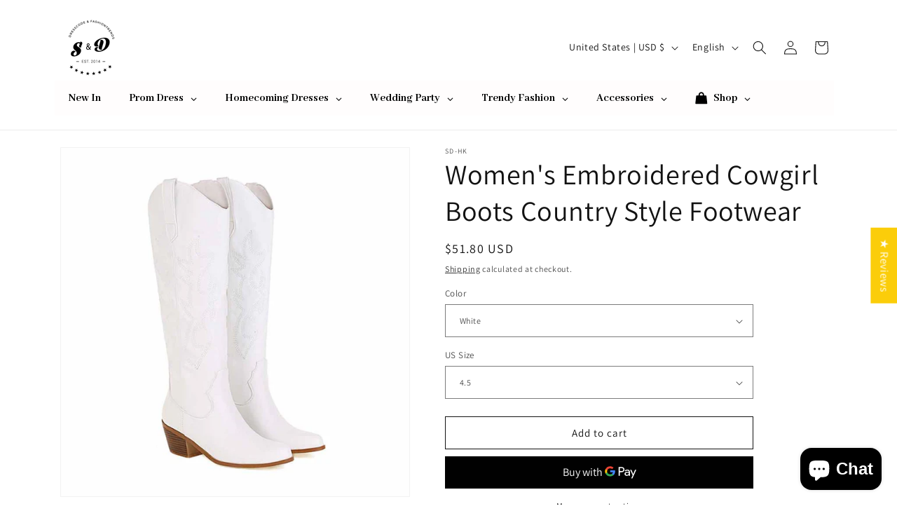

--- FILE ---
content_type: text/html; charset=utf-8
request_url: https://sd-hk.com/apps/aniru-proxy/load-banners
body_size: -158
content:
{"status":"success","cost":"na"}